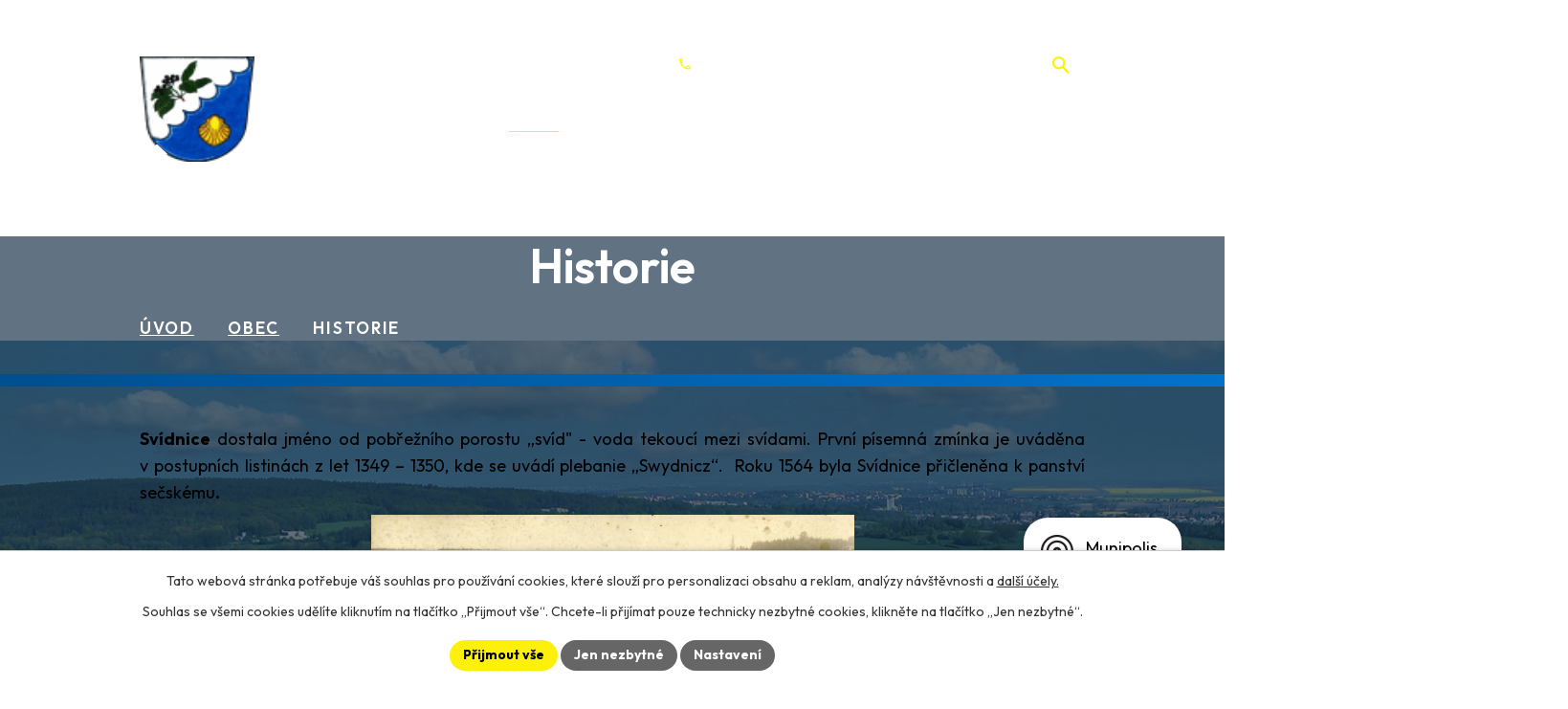

--- FILE ---
content_type: text/html; charset=utf-8
request_url: https://www.obecsvidnice.cz/historie?mainSection-dataAggregatorCalendar-6654380-date=202304
body_size: 16499
content:
<!DOCTYPE html>
<html lang="cs" data-lang-system="cs">
	<head>



		<!--[if IE]><meta http-equiv="X-UA-Compatible" content="IE=EDGE"><![endif]-->
			<meta name="viewport" content="width=device-width, initial-scale=1, user-scalable=yes">
			<meta http-equiv="content-type" content="text/html; charset=utf-8" />
			<meta name="robots" content="index,follow" />
			<meta name="author" content="Antee s.r.o." />
			<meta name="description" content="Obec Svídnice - historie" />
			<meta name="keywords" content="Svídnice, historie" />
			<meta name="viewport" content="width=device-width, initial-scale=1, user-scalable=yes" />
<title>Historie | Svídnice, okres Chrudim</title>

		<link rel="stylesheet" type="text/css" href="https://cdn.antee.cz/jqueryui/1.8.20/css/smoothness/jquery-ui-1.8.20.custom.css?v=2" integrity="sha384-969tZdZyQm28oZBJc3HnOkX55bRgehf7P93uV7yHLjvpg/EMn7cdRjNDiJ3kYzs4" crossorigin="anonymous" />
		<link rel="stylesheet" type="text/css" href="/style.php?nid=R1FWVg==&amp;ver=1768399196" />
		<link rel="stylesheet" type="text/css" href="/css/libs.css?ver=1768399900" />
		<link rel="stylesheet" type="text/css" href="https://cdn.antee.cz/genericons/genericons/genericons.css?v=2" integrity="sha384-DVVni0eBddR2RAn0f3ykZjyh97AUIRF+05QPwYfLtPTLQu3B+ocaZm/JigaX0VKc" crossorigin="anonymous" />

		<script src="/js/jquery/jquery-3.0.0.min.js" ></script>
		<script src="/js/jquery/jquery-migrate-3.1.0.min.js" ></script>
		<script src="/js/jquery/jquery-ui.min.js" ></script>
		<script src="/js/jquery/jquery.ui.touch-punch.min.js" ></script>
		<script src="/js/libs.min.js?ver=1768399900" ></script>
		<script src="/js/ipo.min.js?ver=1768399889" ></script>
			<script src="/js/locales/cs.js?ver=1768399196" ></script>

			<script src='https://www.google.com/recaptcha/api.js?hl=cs&render=explicit' ></script>

		<link href="/aktuality?action=atom" type="application/atom+xml" rel="alternate" title="Aktuality">
		<link href="/uredni-deska?action=atom" type="application/atom+xml" rel="alternate" title="Úřední deska">
		<link href="/planovane-akce?action=atom" type="application/atom+xml" rel="alternate" title="Plánované akce">
		<link href="/hlaseni-mistniho-rozhlasu?action=atom" type="application/atom+xml" rel="alternate" title="Hlášení místního rozhlasu">
		<link href="/zpravodaj?action=atom" type="application/atom+xml" rel="alternate" title="Zpravodaj">
<meta name="format-detection" content="telephone=no">
<link rel="preconnect" href="https://fonts.googleapis.com">
<link rel="preconnect" href="https://fonts.gstatic.com" crossorigin>
<link href="https://fonts.googleapis.com/css2?family=Outfit:wght@300..700&amp;display=fallback" rel="stylesheet">
<link href="/image.php?nid=1288&amp;oid=11834644" rel="icon" type="image/png">
<link rel="shortcut icon" href="/image.php?nid=1288&amp;oid=11834644">
<link rel="preload" href="/image.php?nid=1288&amp;oid=11834648" as="image">
<script>
ipo.api.live('h1', function(el) {
if(( !document.getElementById('page11823140') ) && ($("#system-menu").length != 1 && !$(".error").length )){
if (window.innerWidth >= 1024){
$(el).insertBefore("#iponavigation p");
}
}
});
ipo.api.live("body", function(el){
//převod úvodní fotky do drobečkové navigace
if( ( !document.getElementById('page11823140') ) && ( !$(".error").length ) ){
if( $(el).find(".sub-bg").length ){
var image_back = $(el).find(".sub-bg").html();
$(el).find("#iponavigation").append(image_back);
}
}
//přesun vyhledávání
$(el).find(".elasticSearchForm").appendTo(".header-fulltext");
//přesun patičky
$(el).find("#ipocopyright").insertAfter("#ipocontainer");
//zjištění zda se jedná o stránku 404
if( $(el).find(".ipopagetext .error").length ){
$(el).addClass("error-page");
}
//přidání třídy action-button pro backlink
$(el).find(".backlink").addClass("action-button");
//přidání třidy action-button (cta Zpět na přehled, Akce.cz, Turistika.cz)
$(el).find(".backlink, .event.clearfix > a, .destination > p:last-child > a").addClass("action-button");
//galerie
$(el).find(".gallery .matrix > li").each(function( index, es ) {
if( $(es).find("div > a img").length )
{
var productImage = $(es).find("div > a img").attr("src");
$(es).find("div > a img").attr("data-imageUrl", productImage);
var productAttribute = $(es).find("div > a img").attr("data-imageUrl");
var productResult = productAttribute.split("&width")[0];
$(es).find("div > a > img").attr("src", productResult);
$(es).find("div > a > img").attr("data-src", productResult);
}
else
{
var link_product = $(es).find(".title > a").attr("href");
$(es).addClass("not-image");
$(es).find("div > h2").after('<a href="'+link_product+'"></\a>');
}
var link_product = $(es).find(".title > a").attr("href");
var title_product = $(es).find(".title").attr("title");
$(es).find(".title a").text(title_product);
$(es).append("<a class='link__wrapper' href='"+link_product+"'><\/a>");
if( $("html[lang='cs']").length ){
$(es).append('<span class="vstup">Vstoupit do alba <svg xmlns="http://www.w3.org/2000/svg" version="1.1" x="0" y="0" width="6" height="10" viewBox="0 0 6 10" xml:space="preserve" enable-background="new 0 0 6 10"><path d="m1.7 9.7 4-4c.2-.2.3-.5.3-.7a1 1 0 0 0-.3-.7l-4-4A1 1 0 0 0 .3.3c-.4.4-.4.9 0 1.4L3.6 5 .3 8.4c-.4.5-.4 1 0 1.4.4.3 1.1.3 1.4-.1z" fill="#d6bea9"/>\span>');
}
if( $("html[lang='en']").length ){
$(es).append('<span class="vstup">Enter the album <svg xmlns="http://www.w3.org/2000/svg" version="1.1" x="0" y="0" width="6" height="10" viewBox="0 0 6 10" xml:space="preserve" enable-background="new 0 0 6 10"><path d="m1.7 9.7 4-4c.2-.2.3-.5.3-.7a1 1 0 0 0-.3-.7l-4-4A1 1 0 0 0 .3.3c-.4.4-.4.9 0 1.4L3.6 5 .3 8.4c-.4.5-.4 1 0 1.4.4.3 1.1.3 1.4-.1z" fill="#d6bea9"/>\span>');
}
if( $("html[lang='de']").length ){
$(es).append('<span class="vstup">Eintreten <svg xmlns="http://www.w3.org/2000/svg" version="1.1" x="0" y="0" width="6" height="10" viewBox="0 0 6 10" xml:space="preserve" enable-background="new 0 0 6 10"><path d="m1.7 9.7 4-4c.2-.2.3-.5.3-.7a1 1 0 0 0-.3-.7l-4-4A1 1 0 0 0 .3.3c-.4.4-.4.9 0 1.4L3.6 5 .3 8.4c-.4.5-.4 1 0 1.4.4.3 1.1.3 1.4-.1z" fill="#d6bea9"/>\span>');
}
$(es).find("> div > *").unwrap();
});
if( $(el).find(".images > div").length && !$(el).find(".catalog.view-itemDetail").length )
{
$(el).find(".images > div").each(function( index, es ) {
var productImage = $(es).find(".image-inner-wrapper a.image-detail img").attr("data-src");
var productResult = productImage.split("&width")[0];
$(es).find(".image-inner-wrapper a.image-detail img").attr("data-src", productResult);
});
}
else {
$(el).find(".images > div").each(function( index, es ) {
var productImage = $(es).find(".image-inner-wrapper a.image-detail img").attr("src");
var productResult = productImage.split("&width")[0];
$(es).find(".image-inner-wrapper a.image-detail img").attr("src", productResult);
});
}
//odstranění &width
if( $(el).find(".articles > .article").length ){
$(el).find(".articles > .article").each(function( index, es ) {
if( $(es).find("a:not(.morelink) img").length ){
var productImage = $(es).find("a:not(.morelink) img").attr("data-src");
var productResult = productImage.split("&width")[0];
$(es).find("a:not(.morelink) img").attr("data-src", productResult);
}
});
}
//funkce pro zobrazování, skrývání vyhledávání a ovládání na desktopu
$(el).find(".elasticSearchForm input[type='text']").on("click change focus", function() {
if ( $(this).val() ){
$(el).find(".elasticSearchForm").addClass("active");
}
else {
$(el).find(".elasticSearchForm").removeClass("active");
}
});
//funkce na přidání posuvníku
function displayWhisperer() {
if( !$(".elasticSearch-autocompleteResult").is(':empty')  ) {
$("body").addClass("apply-scroll");
}
else
{
$("body").removeClass("apply-scroll");
}
}
$(".elasticSearchForm input[type='text']").keyup(function() {
$.ajax({
type: "POST",
data: 'keyword=' + $(this).val(),
beforeSend: function() {
displayWhisperer();
},
success: function(data) {
displayWhisperer();
}
});
});
});
//funkce pro zobrazování a skrývání vyhledávání
ipo.api.live(".header-fulltext > a", function(el){
var ikonaLupa = $(el).find(".ikona-lupa");
$(el).click(function(e) {
e.preventDefault();
$(this).toggleClass("search-active");
$("body").toggleClass("search-active");
if($(this).hasClass("search-active"))
{
$(ikonaLupa).text('X');
$(ikonaLupa).attr("title","Zavřít vyhledávání");
}
else
{
$(this).removeClass("search-active");
$("body").removeClass("search-active");
if( $("body").hasClass("apply-scroll") )
{
$("body").removeClass("apply-scroll");
}
$(ikonaLupa).attr("title","Otevřít vyhledávání");
$(".elasticSearchForm input[type=text]").val("");
}
$(".elasticSearchForm input[type=text]").focus();
});
});
//zjištění počet položek submenu
ipo.api.live('#ipotopmenuwrapper ul.topmenulevel2', function(el) {
$(el).find("> li").each(function( index, es ) {
if(index == 9){
$(el).addClass("two-column");
}
});
});
//označení položek, které mají submenu
ipo.api.live('#ipotopmenu ul.topmenulevel1 li.topmenuitem1', function(el) {
var submenu = $(el).find("ul.topmenulevel2");
if (window.innerWidth <= 1024){
if (submenu.length) {
$(el).addClass("hasSubmenu");
$(el).find("> a").after("<span class='open-submenu' />");
}
}
});
//wrapnutí spanu do poležek první úrovně
ipo.api.live('#ipotopmenu ul.topmenulevel1 li.topmenuitem1 > a', function(el) {
$(el).wrapInner("<span>");
});
//rozbaleni menu
$(function() {
if (window.innerWidth <= 1024) {
$(".topmenulevel1 > li.hasSubmenu .open-submenu").click(function(e) {
$(this).toggleClass("see-more");
if($(this).hasClass("see-more")) {
$("ul.topmenulevel2").css("display","none");
$(this).next("ul.topmenulevel2").css("display","block");
$(".topmenulevel1 > li > a").removeClass("see-more");
$(this).addClass("see-more");
} else {
$(this).removeClass("see-more");
$(this).next("ul.topmenulevel2").css("display","none");
}
});
}
});
</script>

	</head>

	<body id="page131897" class="subpage131897 subpage5915158"
			
			data-nid="1288"
			data-lid="CZ"
			data-oid="131897"
			data-layout-pagewidth="1024"
			
			data-slideshow-timer="3"
			
						
				
				data-layout="responsive" data-viewport_width_responsive="1024"
			>



							<div id="snippet-cookiesConfirmation-euCookiesSnp">			<div id="cookieChoiceInfo" class="cookie-choices-info template_1">
					<p>Tato webová stránka potřebuje váš souhlas pro používání cookies, které slouží pro personalizaci obsahu a reklam, analýzy návštěvnosti a 
						<a class="cookie-button more" href="https://navody.antee.cz/cookies" target="_blank">další účely.</a>
					</p>
					<p>
						Souhlas se všemi cookies udělíte kliknutím na tlačítko „Přijmout vše“. Chcete-li přijímat pouze technicky nezbytné cookies, klikněte na tlačítko „Jen nezbytné“.
					</p>
				<div class="buttons">
					<a class="cookie-button action-button ajax" id="cookieChoiceButton" rel=”nofollow” href="/historie?do=cookiesConfirmation-acceptAll">Přijmout vše</a>
					<a class="cookie-button cookie-button--settings action-button ajax" rel=”nofollow” href="/historie?do=cookiesConfirmation-onlyNecessary">Jen nezbytné</a>
					<a class="cookie-button cookie-button--settings action-button ajax" rel=”nofollow” href="/historie?do=cookiesConfirmation-openSettings">Nastavení</a>
				</div>
			</div>
</div>				<div id="ipocontainer">

			<div class="menu-toggler">

				<span>Menu</span>
				<span class="genericon genericon-menu"></span>
			</div>

			<span id="back-to-top">

				<i class="fa fa-angle-up"></i>
			</span>

			<div id="ipoheader">

				<div class="header-container flex-container layout-container">
	<a href="/" class="header-logo" title="Obec Svídnice">
		<img src="/image.php?nid=1288&amp;oid=11834648" alt="Obec Svídnice" width="120" height="110">
		<span>Obec Svídnice</span>
	</a>
	<div class="header-icons icons icons-white flex-container">
		<a href="tel:+420469670287" title="+420 469 670 287">+420 469 670 287</a>
		<div class="header-fulltext">
			<a href="#"><span title="Otevřít vyhledávání" class="ikona-lupa">Ikona</span></a>
		</div>
	</div>
</div>



<div class="sub-bg">
	
		 
		<img src="/image.php?oid=11834963&amp;nid=1288" width="2000" height="480" alt="Obec Svídnice">
		 
	
</div>			</div>

			<div id="ipotopmenuwrapper">

				<div id="ipotopmenu">
<h4 class="hiddenMenu">Horní menu</h4>
<ul class="topmenulevel1"><li class="topmenuitem1 noborder" id="ipomenu11823140"><a href="/">Úvod</a></li><li class="topmenuitem1" id="ipomenu121826"><a href="/obecni-urad">Obecní úřad</a><ul class="topmenulevel2"><li class="topmenuitem2" id="ipomenu121827"><a href="/zakladni-informace">Základní informace</a></li><li class="topmenuitem2" id="ipomenu121828"><a href="/popis-uradu">Popis úřadu</a></li><li class="topmenuitem2" id="ipomenu2791603"><a href="/uredni-deska">Úřední deska</a></li><li class="topmenuitem2" id="ipomenu5892114"><a href="/povinne-info">Povinně zveřejňované informace</a></li><li class="topmenuitem2" id="ipomenu121829"><a href="/poskytovani-informaci-prijem-podani-formulare">Poskytování informací, příjem podání. Formuláře</a></li><li class="topmenuitem2" id="ipomenu3364404"><a href="/obecni-symboly">Obecní symboly</a><ul class="topmenulevel3"><li class="topmenuitem3" id="ipomenu3369442"><a href="/slavnostni-predani-dekretu-17-4-2012">Slavnostní předání dekretu 17.4.2012</a></li><li class="topmenuitem3" id="ipomenu3407132"><a href="/slavnostni-posveceni-obecnich-symbolu-dne-24-8-2013">Slavnostní posvěcení obecních symbolů dne 24.8.2013</a></li></ul></li><li class="topmenuitem2" id="ipomenu121830"><a href="/vyhlasky-zakony-a-usneseni-zastupitelstva">Vyhlášky, zákony</a></li><li class="topmenuitem2" id="ipomenu121831"><a href="/rozpocet">Rozpočet</a></li><li class="topmenuitem2" id="ipomenu11823295"><a href="/zpravodaj">Zpravodaj</a></li><li class="topmenuitem2" id="ipomenu121832"><a href="/elektronicka-podatelna">Elektronická podatelna</a></li><li class="topmenuitem2" id="ipomenu7683093"><a href="https://cro.justice.cz/" target="_blank">Registr oznámení</a></li><li class="topmenuitem2" id="ipomenu5893487"><a href="/verejne-zakazky">Veřejné zakázky</a></li><li class="topmenuitem2" id="ipomenu6940555"><a href="/ochrana-osobnich-udaju">Ochrana osobních údajů</a></li></ul></li><li class="topmenuitem1 active" id="ipomenu5915158"><a href="/obec">Obec</a><ul class="topmenulevel2"><li class="topmenuitem2" id="ipomenu131906"><a href="/aktuality">Aktuality</a></li><li class="topmenuitem2" id="ipomenu6784956"><a href="/hlaseni-mistniho-rozhlasu">Hlášení místního rozhlasu</a></li><li class="topmenuitem2" id="ipomenu5893203"><a href="/fotogalerie">Fotogalerie</a></li><li class="topmenuitem2" id="ipomenu5893210"><a href="/kultura">Kultura</a></li><li class="topmenuitem2 active" id="ipomenu131897"><a href="/historie">Historie</a></li><li class="topmenuitem2" id="ipomenu4494568"><a href="/uzemni-plan">Územní plán</a></li><li class="topmenuitem2" id="ipomenu1216430"><a href="/hzs-pozarni-ochrana">HZS - požární ochrana</a></li><li class="topmenuitem2" id="ipomenu734771"><a href="/svoz-a-likvidace-tko">Svoz a likvidace TKO</a><ul class="topmenulevel3"><li class="topmenuitem3" id="ipomenu8952715"><a href="/naklady-obce-svidnice-na-provoz-obecniho-systemu-a-mnozstvi-vyprodukovanych-odpadu">Náklady obce Svídnice na provoz obecního systému a množství vyprodukovaných odpadů</a></li></ul></li><li class="topmenuitem2" id="ipomenu8949639"><a href="/mobilni-rozhlas">Mobilní Rozhlas</a></li><li class="topmenuitem2" id="ipomenu1490692"><a href="/byvala-skola">Bývalá škola</a><ul class="topmenulevel3"><li class="topmenuitem3" id="ipomenu5490609"><a href="/fotogalerie-pronajimanych-vnitrnich-prostor-v-budove-skoly">Fotogalerie pronajímaných vnitřních prostor v budově školy</a></li></ul></li><li class="topmenuitem2" id="ipomenu5374683"><a href="/vitani-obcanku-formular">Vítání občánků - formulář</a></li><li class="topmenuitem2" id="ipomenu5874911"><a href="/info-sms">Informační SMS</a></li><li class="topmenuitem2" id="ipomenu8428856"><a href="/dotace-cerpane-obci">Dotace čerpané obcí</a></li></ul></li><li class="topmenuitem1" id="ipomenu5915436"><a href="/spolky-a-sdruzeni">Spolky</a><ul class="topmenulevel2"><li class="topmenuitem2" id="ipomenu5915234"><a href="/nohejbal">Nohejbal</a><ul class="topmenulevel3"><li class="topmenuitem3" id="ipomenu1929066"><a href="/soutez-o-pohar-starosty-obce-rok-2010">Soutěž "O pohár starosty obce" rok 2010</a></li><li class="topmenuitem3" id="ipomenu1442732"><a href="/soutez-o-pohar-starosty-obce-rok-2009">Soutěž "O pohár starosty obce" rok 2009</a></li></ul></li><li class="topmenuitem2" id="ipomenu5915255"><a href="/tj-svidnice">TJ Svídnice</a><ul class="topmenulevel3"><li class="topmenuitem3" id="ipomenu151434"><a href="/o-fotbale-ve-svidnici">O fotbale ve Svídnici</a></li></ul></li><li class="topmenuitem2" id="ipomenu5915292"><a href="/sdh-svidnice">SDH Svídnice</a><ul class="topmenulevel3"><li class="topmenuitem3" id="ipomenu149836"><a href="/historie-sdh">Historie SDH</a></li></ul></li><li class="topmenuitem2" id="ipomenu5915358"><a href="/rybnik-v-lukach">Rybník v Lukách</a></li><li class="topmenuitem2" id="ipomenu7083000"><a href="/svidnicky-extrem">Svídnický extrém</a></li></ul></li><li class="topmenuitem1" id="ipomenu5916033"><a href="/okoli-a-turistika">Okolí</a><ul class="topmenulevel2"><li class="topmenuitem2" id="ipomenu3643833"><a href="/akce-v-okoli">Akce v okolí</a></li><li class="topmenuitem2" id="ipomenu3643832"><a href="/turistika-v-regionu">Turistika v regionu</a></li><li class="topmenuitem2" id="ipomenu150944"><a href="/kulturni-pamatky">Kulturní památky</a></li><li class="topmenuitem2" id="ipomenu149840"><a href="/prirodni-pamatky">Přírodní památky</a></li><li class="topmenuitem2" id="ipomenu3443450"><a href="/pocasi">Počasí</a></li></ul></li><li class="topmenuitem1" id="ipomenu11823147"><a href="/kontakty">Kontakty</a></li></ul>
					<div class="cleartop"></div>
				</div>
			</div>
			<div id="ipomain">
				<div class="elasticSearchForm elasticSearch-container" id="elasticSearch-form-2768623" >
	<h4 class="newsheader">Vyhledat v textu</h4>
	<div class="newsbody">
<form action="/historie?do=mainSection-elasticSearchForm-2768623-form-submit" method="post" id="frm-mainSection-elasticSearchForm-2768623-form">
<label hidden="" for="frmform-q">Fulltextové vyhledávání</label><input type="text" placeholder="Vyhledat v textu" autocomplete="off" name="q" id="frmform-q" value=""> 			<input type="submit" value="Hledat" class="action-button">
			<div class="elasticSearch-autocomplete"></div>
</form>
	</div>
</div>

<script >

	app.index.requireElasticSearchAutocomplete('frmform-q', "\/vyhledat-v-textu?do=autocomplete");
</script>
<div class="smsRegistration">

	<h4 class="newsheader">Informační SMS</h4>
	<div class="newsbody">
		<a href="/info-sms">Přihlášení k odběru SMS</a>
	</div>
</div>
<div class="data-aggregator-calendar" id="data-aggregator-calendar-11834957">
	<h4 class="newsheader">Kalendář akcí</h4>
	<div class="newsbody">
<div id="snippet-mainSection-dataAggregatorCalendar-11834957-cal"><div class="blog-cal ui-datepicker-inline ui-datepicker ui-widget ui-widget-content ui-helper-clearfix ui-corner-all">
	<div class="ui-datepicker-header ui-widget-header ui-helper-clearfix ui-corner-all">
		<a class="ui-datepicker-prev ui-corner-all ajax" href="/historie?mainSection-dataAggregatorCalendar-11834957-date=202512&amp;do=mainSection-dataAggregatorCalendar-11834957-reload" title="Předchozí měsíc">
			<span class="ui-icon ui-icon-circle-triangle-w">Předchozí</span>
		</a>
		<a class="ui-datepicker-next ui-corner-all ajax" href="/historie?mainSection-dataAggregatorCalendar-11834957-date=202602&amp;do=mainSection-dataAggregatorCalendar-11834957-reload" title="Následující měsíc">
			<span class="ui-icon ui-icon-circle-triangle-e">Následující</span>
		</a>
		<div class="ui-datepicker-title">Leden 2026</div>
	</div>
	<table class="ui-datepicker-calendar">
		<thead>
			<tr>
				<th title="Pondělí">P</th>
				<th title="Úterý">Ú</th>
				<th title="Středa">S</th>
				<th title="Čtvrtek">Č</th>
				<th title="Pátek">P</th>
				<th title="Sobota">S</th>
				<th title="Neděle">N</th>
			</tr>

		</thead>
		<tbody>
			<tr>

				<td>

					<a data-tooltip-content="#tooltip-content-calendar-20251229-11834957" class="tooltip ui-state-default ui-datepicker-other-month" href="/planovane-akce/20251222obecni-urad-svidnice-zrusene-uredni-hodiny" title="Obecní úřad Svídnice - zrušené úřední hodiny">29</a>
					<div class="tooltip-wrapper">
						<div id="tooltip-content-calendar-20251229-11834957">
							<div>Obecní úřad Svídnice - zrušené úřední hodiny</div>
						</div>
					</div>
				</td>
				<td>

					<a data-tooltip-content="#tooltip-content-calendar-20251230-11834957" class="tooltip ui-state-default ui-datepicker-other-month" href="/planovane-akce/20251222obecni-urad-svidnice-zrusene-uredni-hodiny" title="Obecní úřad Svídnice - zrušené úřední hodiny">30</a>
					<div class="tooltip-wrapper">
						<div id="tooltip-content-calendar-20251230-11834957">
							<div>Obecní úřad Svídnice - zrušené úřední hodiny</div>
						</div>
					</div>
				</td>
				<td>

					<a data-tooltip-content="#tooltip-content-calendar-20251231-11834957" class="tooltip ui-state-default ui-datepicker-other-month" href="/kalendar-akci?date=2025-12-31" title="Rezervace bývalé školy,Obecní úřad Svídnice - zrušené úřední hodiny">31</a>
					<div class="tooltip-wrapper">
						<div id="tooltip-content-calendar-20251231-11834957">
							<div>Rezervace bývalé školy</div>
							<div>Obecní úřad Svídnice - zrušené úřední hodiny</div>
						</div>
					</div>
				</td>
				<td>

					<a data-tooltip-content="#tooltip-content-calendar-20260101-11834957" class="tooltip ui-state-default day-off holiday" href="/planovane-akce/20251222obecni-urad-svidnice-zrusene-uredni-hodiny" title="Obecní úřad Svídnice - zrušené úřední hodiny">1</a>
					<div class="tooltip-wrapper">
						<div id="tooltip-content-calendar-20260101-11834957">
							<div>Obecní úřad Svídnice - zrušené úřední hodiny</div>
						</div>
					</div>
				</td>
				<td>

					<a data-tooltip-content="#tooltip-content-calendar-20260102-11834957" class="tooltip ui-state-default" href="/planovane-akce/20251222obecni-urad-svidnice-zrusene-uredni-hodiny" title="Obecní úřad Svídnice - zrušené úřední hodiny">2</a>
					<div class="tooltip-wrapper">
						<div id="tooltip-content-calendar-20260102-11834957">
							<div>Obecní úřad Svídnice - zrušené úřední hodiny</div>
						</div>
					</div>
				</td>
				<td>

					<a data-tooltip-content="#tooltip-content-calendar-20260103-11834957" class="tooltip ui-state-default saturday day-off" href="/planovane-akce/20251222obecni-urad-svidnice-zrusene-uredni-hodiny" title="Obecní úřad Svídnice - zrušené úřední hodiny">3</a>
					<div class="tooltip-wrapper">
						<div id="tooltip-content-calendar-20260103-11834957">
							<div>Obecní úřad Svídnice - zrušené úřední hodiny</div>
						</div>
					</div>
				</td>
				<td>

					<a data-tooltip-content="#tooltip-content-calendar-20260104-11834957" class="tooltip ui-state-default sunday day-off" href="/planovane-akce/20251222obecni-urad-svidnice-zrusene-uredni-hodiny" title="Obecní úřad Svídnice - zrušené úřední hodiny">4</a>
					<div class="tooltip-wrapper">
						<div id="tooltip-content-calendar-20260104-11834957">
							<div>Obecní úřad Svídnice - zrušené úřední hodiny</div>
						</div>
					</div>
				</td>
			</tr>
			<tr>

				<td>

						<span class="tooltip ui-state-default">5</span>
				</td>
				<td>

					<a data-tooltip-content="#tooltip-content-calendar-20260106-11834957" class="tooltip ui-state-default" href="/hlaseni-mistniho-rozhlasu/hlaseni-mistniho-rozhlasu-612026" title="Hlášení místního rozhlasu 6.1.2026">6</a>
					<div class="tooltip-wrapper">
						<div id="tooltip-content-calendar-20260106-11834957">
							<div>Hlášení místního rozhlasu 6.1.2026</div>
						</div>
					</div>
				</td>
				<td>

						<span class="tooltip ui-state-default">7</span>
				</td>
				<td>

						<span class="tooltip ui-state-default">8</span>
				</td>
				<td>

						<span class="tooltip ui-state-default">9</span>
				</td>
				<td>

					<a data-tooltip-content="#tooltip-content-calendar-20260110-11834957" class="tooltip ui-state-default saturday day-off" href="/kalendar-akci?date=2026-01-10" title="Česká mše vánoční v kostele svatého Jakuba na Práčově,Rezervace bývalé školy,Rybova Česká mše vánoční v kostele sv. Jakuba">10</a>
					<div class="tooltip-wrapper">
						<div id="tooltip-content-calendar-20260110-11834957">
							<div>Česká mše vánoční v kostele svatého Jakuba na Práčově</div>
							<div>Rezervace bývalé školy</div>
							<div>Rybova Česká mše vánoční v kostele sv. Jakuba</div>
						</div>
					</div>
				</td>
				<td>

						<span class="tooltip ui-state-default sunday day-off">11</span>
				</td>
			</tr>
			<tr>

				<td>

						<span class="tooltip ui-state-default">12</span>
				</td>
				<td>

						<span class="tooltip ui-state-default">13</span>
				</td>
				<td>

						<span class="tooltip ui-state-default">14</span>
				</td>
				<td>

						<span class="tooltip ui-state-default">15</span>
				</td>
				<td>

						<span class="tooltip ui-state-default">16</span>
				</td>
				<td>

						<span class="tooltip ui-state-default saturday day-off">17</span>
				</td>
				<td>

						<span class="tooltip ui-state-default sunday day-off">18</span>
				</td>
			</tr>
			<tr>

				<td>

						<span class="tooltip ui-state-default">19</span>
				</td>
				<td>

						<span class="tooltip ui-state-default">20</span>
				</td>
				<td>

						<span class="tooltip ui-state-default">21</span>
				</td>
				<td>

						<span class="tooltip ui-state-default">22</span>
				</td>
				<td>

						<span class="tooltip ui-state-default ui-state-highlight ui-state-active">23</span>
				</td>
				<td>

						<span class="tooltip ui-state-default saturday day-off">24</span>
				</td>
				<td>

						<span class="tooltip ui-state-default sunday day-off">25</span>
				</td>
			</tr>
			<tr>

				<td>

						<span class="tooltip ui-state-default">26</span>
				</td>
				<td>

						<span class="tooltip ui-state-default">27</span>
				</td>
				<td>

						<span class="tooltip ui-state-default">28</span>
				</td>
				<td>

						<span class="tooltip ui-state-default">29</span>
				</td>
				<td>

						<span class="tooltip ui-state-default">30</span>
				</td>
				<td>

					<a data-tooltip-content="#tooltip-content-calendar-20260131-11834957" class="tooltip ui-state-default saturday day-off" href="/planovane-akce/20260131rezervace-byvale-skoly" title="Rezervace bývalé školy">31</a>
					<div class="tooltip-wrapper">
						<div id="tooltip-content-calendar-20260131-11834957">
							<div>Rezervace bývalé školy</div>
						</div>
					</div>
				</td>
				<td>

						<span class="tooltip ui-state-default sunday day-off ui-datepicker-other-month">1</span>
				</td>
			</tr>
		</tbody>
	</table>
</div>
</div>	</div>
</div>

				<div id="ipomainframe">
					<div id="ipopage">
<div id="iponavigation">
	<h5 class="hiddenMenu">Drobečková navigace</h5>
	<p>
			<a href="/">Úvod</a> <span class="separator">&gt;</span>
			<a href="/obec">Obec</a> <span class="separator">&gt;</span>
			<span class="currentPage">Historie</span>
	</p>

</div>
						<div class="ipopagetext">
							<div class="text view-default content">
								

<div id="snippet--flash"></div>
								
																	<div class="paragraph">
<h1 style="text-align: center;">Historie</h1>
<p style="text-align: justify;"><strong>Svídnice</strong> dostala jméno od pobřežního porostu „svíd" - voda tekoucí mezi svídami. První písemná zmínka je uváděna v postupních listinách z let 1349 – 1350, kde se uvádí plebanie „Swydnicz“.  Roku 1564 byla Svídnice přičleněna k panství sečskému<strong>.</strong></p>
<p style="text-align: center;"><a href="/file.php?nid=1288&amp;oid=7754946" class="image-detail"><img src="/file.php?nid=1288&amp;oid=7754946" alt="Slavnostní odhalení památníku vojínů padlých v 1. světové válce, dne 27. 6. 1925" class="show-detail" width="505" height="348"></a></p>
<p style="text-align: center;"><em>Slavnostní odhalení památníku vojínů padlých v 1. světové válce, dne 27. 6. 1925</em></p>
<p style="text-align: justify;">Na sklonku 17. století zřídil pod Práčovem Josef František Schoenfeld rybník. V roce 1714 byla zřízena při rybníce papírna, ta je zakreslena na známé mapě J. K. Müllera z roku 1720. Prvním papírníkem byl Petr Seifert. Roku 1739 papírna vyhořela. V roce 1755 získal papírnu ve veřejné dražbě Antonín Ritschel z lužického Budyšína. V papírně pracovalo 6 vyučenců a 3 učni. Vyráběl se zde kancelářský, obalový a poštovský papír. Hlavní surovinou byly hadry, které sbírali po vesnicích „hadrníci". Ritschel provozoval papírnickou výrobu do roku 1838. Po jeho smrti odkoupil objekt za 23 tisíc zlatých svídnický mlynář Josef Jeřábek. Výrobu zlepšil a předal ji synovi, který byl vyučen papírníkem. Později výroba zaostávala, a proto byl Antonínem Jeřábkem při papírně zřízen v roce 1852 mlýn. V roce 1854 objekt znovu vyhořel a za sedm let nato papírnická výroba zanikla. Horní svídnický mlýn, který byl po zániku papírny v provozu, byl i nadále nazýván „Papírna". Mlýn vyhořel opětovně do základů v roce 1904, kdy ho provozovala rodina Nekoksova. Po druhé světové válce rybník i mlýn zanikly v souvislosti s budováním práčovské retenční nádrže.</p>
<p style="text-align: center;"><a href="/file.php?nid=1288&amp;oid=7754947" class="image-detail"><img src="/file.php?nid=1288&amp;oid=7754947" alt="Nekoksův mlýn, původní budova Papírny (20. léta minulého století)" class="show-detail" width="505" height="337"></a></p>
<p style="text-align: center;"><em>Nekoksův mlýn, původní budova Papírny (20. léta minulého století)</em></p>
<p style="text-align: center;"><em><a href="/file.php?nid=1288&amp;oid=7754949" class="image-detail"><img src="/file.php?nid=1288&amp;oid=7754949" alt="Rybník Nekoksova mlýna(20. léta minulého století)" class="show-detail" width="505" height="501"></a></em></p>
<p style="text-align: center;"><em>Rybník Nekoksova mlýna(20. léta minulého století)</em></p>
<p style="text-align: justify;">První <strong>počátky vyučování dětí ve Svídnici</strong> a okolních osadách před rokem 1784 spadaly pod kostel Sv. Jakuba Většího v Práčově. Již v letech 1458 – 1460 mělo probošství školu, jejíž působnost nebyla pouze místní. Od roku 1784 místní výuku zaopatřoval Jakub Kolc v obecním domku (č. 8) ve Svídnici.</p>
<p style="text-align: center;"><a href="/file.php?nid=1288&amp;oid=7754950" class="image-detail"><img style="display: block; margin-left: auto; margin-right: auto;" src="/file.php?nid=1288&amp;oid=7754950" alt="Roubená škola ve Svídnici z roku 1784, stav na začátku 20. století" class="show-detail" width="505" height="351"></a><em>Roubená škola ve Svídnici z roku 1784, stav na začátku 20. století</em></p>
<p style="text-align: justify;">Toto soukromé vyučování skončilo v roce 1787, kdy podle císařského nařízení vyučování mělo být vedeno v řádné škole. Tento rok tedy můžeme pokládat za rok zřízení zdejší školy. Od roku 1810 zde působil nový učitel Antonín Jedlička, který původní obecní domek odkoupil od Jakuba Kolce a zřídil zde školu, jíž byl vlastníkem. Vzhledem k rostoucímu počtu dětí docházejících do školy požádal o zřízení nové školy. A tak 1. dubna 1828 byla zahájena stavba přízemní budovy nové školy, ve které po jejím dokončení byla 17. února 1829 zahájena výuky v jedné třídě. V roce 1846 byla školní budova doplněna dvorkem, kůlnou, chlévem a zahrádkou, v roce 1855 byla vykopána studeň. V roce 1878 byla budova rozšířena o další jedno patro a od roku 1879 probíhala výuka již ve dvou třídách, třetí třída byla otevřena v roce 1885.</p>
<p><a href="/file.php?nid=1288&amp;oid=7754951" class="image-detail"><img style="display: block; margin-left: auto; margin-right: auto;" src="/file.php?nid=1288&amp;oid=7754951" alt="Skola_Svidnice_3.jpg" class="show-detail" width="505" height="309"></a></p>
<p style="text-align: justify;"><strong>Spořitelní a záložní spolek Kampelička</strong> ve Svídnici byl jeden z nejstarších v okrese. Byl založen na popud řídícího učitele Antonína Motyčky na ustavující valné hromadě dne 25. listopadu 1900, kdy se sešlo 16 členů. I přes kritický rok 1918 kdy byla Kampelička ve finanční ztrátě a rok 1919, kdy byla na valné hromadě navržena likvidace spolku, byla po těchto kritických letech činnost spolku udržována do roku 1923 bez zřetelného růstu. Rok 1923 byl mezníkem – spolek rozšířil čtyřnásobně svůj obvod na další obce a zlepšila výrazně hospodářský výsledek. Kampelička poskytovala úvěry třem vodním družstvům, hasičským sborům a úvěrově se podílela na výstavbě dvou třetin nových domků ve Svídnici, podporovala spoření školních dětí. Tyto velmi dobré výsledky hospodaření Kampeličky umožnily stavbu nové vlastní budovy Kampeličky, která byla slavnostně otevřena dne 11. července 1937.</p>
<p><a href="/file.php?nid=1288&amp;oid=7754952" class="image-detail"><img style="display: block; margin-left: auto; margin-right: auto;" src="/file.php?nid=1288&amp;oid=7754952" alt="Kampelička.jpg" class="show-detail" width="505" height="327"></a></p>
<p style="text-align: justify;"> </p>
<p style="text-align: justify;"><strong>Osada Práčov</strong> leží na levém břehu Chrudimky, 3 km severně od Nasavrk. Významnou dominantou a památkou Chrudimska je <strong>kostel sv. Jakuba Většího v Práčově</strong>.</p>
<p><a href="/file.php?nid=1288&amp;oid=7754953" class="image-detail"><img style="display: block; margin-left: auto; margin-right: auto;" src="/file.php?nid=1288&amp;oid=7754953" alt="Kostel Práčov.jpg" class="show-detail" width="505" height="823"></a></p>
<p style="text-align: justify;">Nestarší písemnou zmínku o něm můžeme přiřadit k roku 1349 v listině související se zřizováním litomyšlského biskupství. Ze stavebně historických průzkumů vyplývá, že výstavba kostela zřejmě měla nejméně dvě fáze, jednu datovanou do doby před rokem 1349, kdy již předchůdce gotického kostela s plebanií musel stát vzhledem k tomu, že v postupních listinách z let 1349 -1350 je uváděna plebanie „Swydnicz“, a druhou ve slohu lucemburské gotiky z období 1360 až 1380. Tvarosloví gotických článků kostela v Práčově dobře koresponduje s řadou dalších gotických staveb realizovaných v letech 1360 až 1390, jako např. přípory v arrasovské části katedrály sv. Víta a kostela Panny Marie před Týnem na Starém Městě v Praze, nebo části kostela Panny Marie v Chrudimi. Je pravděpodobné, že stavební huť do Práčova přišla z Chrudimi nebo z Podlažic. Kostel v Práčově tak lze zařadit na významné místo mezi památkami vyspělé gotické architektury doby lucemburské.</p>
<p style="text-align: justify;">Středověká historie kostela je spojena především s existencí nevelkého kláštera, zřízeného ve 2. polovině 14. století, nejspíše mezi léty 1361 až 1366, Jarošem Lacembokem z Chlumu a na Strádově jako probošství benediktinského kláštera v Podlažicích, osazené v počátku pouze 4 mnichy. Středověké obytné objekty mnichů přiléhaly ke kostelu u jeho jižní zdi směrem k Práčovu. Benediktinské proboštství na Práčově, kde součástí jeho komplexu byl i kostel sv. Jakuba Většího, však záhy zaniklo během husitských bouří v roce 1421, kdy byl klášter chrudimskými přívrženci husitů zbořen a vypálen, včetně upálení 24 zde působících mnichů. Klášter zůstal v sutinách, roku 1580 se uvádí jako „zbořený a pustý“ a dále přetrvávala, po obnově kostela Janem Horynou z Honbic v 15. století, pouze stavba kostela, který prošel řadou dalších stavebních úprav.</p>
<p>Věž nejspíše již v 16. století měla bedněnou nástavbu, v níž byly zavěšeny dva renesanční zvony (1558), doposud se zachoval jen jeden z nich.</p>
<p style="text-align: center;"><a href="/file.php?nid=1288&amp;oid=7754954" class="image-detail"><img style="display: block; margin-left: auto; margin-right: auto;" src="/file.php?nid=1288&amp;oid=7754954" alt="Pohlednice kostela Sv. Jakuba před rokem 1900 ještě s původní cibulovitou střechou věže." class="show-detail" width="505" height="328"></a><em>Pohlednice kostela Sv. Jakuba před rokem 1900 ještě s původní cibulovitou střechou věže.</em></p>
<p style="text-align: justify;">Kostel byl opravován roku 1675 včetně zřízení hlavního barokního oltáře s obrazem sv. Jakuba, jednoduché zpovědnice a dřevěné vyřezávané kazatelny. Roku 1773 byl kostel přestavěn a po této barokní přestavbě byla zřejmě horní část věž zakončená dřevěnou osmibokou bedněnou zvonicí doplněna cibulovitou bání. Ta je patrná jak na kresbě J. Venuta z roku 1796, tak i na jedné z pohlednic pořízené před rokem 1900, než byl stržen dřevěný vršek věže a cibulovitá báň kostela a věž byla dostavěna jako zděná a zakončená štíhlou špičatou jehlancovou gotickou střechou. Předtím ale, vzhledem k tomu, že se kostel na mnoha místech rozestupoval, byly roku 1851 opraveny podpůrné pilíře, zdi byly staženy železnými kleštinami a současně kostel byl regotizován novogotickými úpravami Františka Schmoranze. V roce 1865 bylo opraveno presbyterium a tři okna. V roce 1914 byla šindelová krytina věže zaměněna za oplechování a byla opravena břidlicová střecha lodě kostela, která byla v roce 1965 nahrazena současným eternitem.</p>
<p style="text-align: center;"><a href="/file.php?nid=1288&amp;oid=7754955" class="image-detail"><img style="display: block; margin-left: auto; margin-right: auto;" src="/file.php?nid=1288&amp;oid=7754955" alt="J Venuta" class="show-detail" width="505" height="285"></a><em>Kresba J. Venuta z roku 1796, v popředí budova papírny, na horizontu kostel Sv. Jakuba Většího v Práčově s bedněnou vrchní částí věže a cibulovitou bání střechy.</em></p>
<p style="text-align: justify;">Kostel je vybaven varhanami z roku 1815, které jsou dílem vynikajícího králického varhanáře Josefa Ignáce Welzela. Manuál má rozsah C –c3 (49 tónů), pedál má rozsah C – a0 (krátká oktáva, 12 tónů). Byly provedeny opravy v letech 1832, 1855, 1871 (Jan Mácal), 1956 (F. Čálek) a v roce 2015 uvedení do provozu (Miroslav Pošvář).</p>
<p><a href="/file.php?nid=1288&amp;oid=7754956" class="image-detail"><img style="display: block; margin-left: auto; margin-right: auto;" src="/file.php?nid=1288&amp;oid=7754956" alt="Kostel varhany" class="show-detail" width="505" height="350"></a></p>
<p><strong><em>Použité zdroje:</em></strong></p>
<p>[1]   Jan Sommer, <em>Kostel v Práčově – zapomenutý klenot lucemburské gotiky</em>, In: Zprávy památkové péče: Časopis státní památkové péče, Roč. 61, č. 7 (2001), s. 204 - 212 ISSN 1210-5538</p>
<p>[2] Jan Frolík, <em>Záchranný archeologický výzkum u kostela Sv. Jakuba v Práčově (obec Svídnice, okr. Chrudim) v roce 2001</em>, Zpravodaj muzea v Hradci Králové, 28, 2002, str. 232 – 239</p>
<p>[3] Antonín Klaus, <em>NASAVRKY. Obraz místopisný i historický, </em>1915, Nákladem obecního zastupitelstva. Tiskem Františka Riedla v Německém Brodě.</p>
<p>[4] Jaroslav Teplý, <em>Feudální pozemková držba v předhusitském Chrudimsku, </em>Východočeské museum v Pardubicích, 1997, ISBN – 80-86046-26-5</p>
<p>[5] Chytil: <em>Soupis památek okresu Chrudim</em>, 1900, Práčov, str. 181 – 182</p>
<p>[6] Vlček, P., Sommer, P., Foltýn, M., Encyklopedie českých klášterů, Praha, 1997</p>
<p>[7] Uhlíř V., Varhany královéhradecké diecéze, Hradec Králové</p>
<p>[8] Čeněk Florián, Papírna ve Svídnici u Chrudimě, Časopis národního musea, ročník CXIV(1940), s. 73 – 81</p>
<p>[9]   Pamětní kniha obce Svídnice, archiv Chrudim (1924 – 1939)</p>
<p>[10] Památník Kampeličky – spořitelního a záložního spolku ve Svídnici vydaný k oslavě otevření vlastní budovy 11. července 1937</p>
<p style="text-align: justify;"> </p></div>
															</div>
						</div>
					</div>


					

					

					<div class="hrclear"></div>
					<div id="ipocopyright">
<div class="copyright">
	<div class="footer-inner">
	<div class="footer-container grid-container layout-container">
		<div class="footer-content">
			<a href="/" class="footer-logo" title="Obec Svídnice">
				<img src="/image.php?nid=1288&amp;oid=11834648" alt="Obec Svídnice" width="85" height="92">
				<span>Obec Svídnice</span>
			</a>
			<div class="footer-grid grid-container">
				<div class="footer-info">
					<p>
						<strong>Adresa</strong><br>
						Svídnice č.p. 99, 538 24<br>
						Svídnice u Chrudimi
					</p>
					<p>
						<strong>Telefon</strong><br>
						<a href="tel:+420469670287" title="+420 469 670 287">+420 469 670 287</a>
					</p>
					<p>
						<strong>E-mail</strong><br>
						<a href="mailto:ou.svidnice@worldonline.cz" title="ou.svidnice@worldonline.cz">ou.svidnice@worldonline.cz</a>
					</p>
				</div>
				<div class="footer-info-2">
					<p><strong>Úřední hodiny</strong></p>
					<p><span>Pondělí</span>8:00 - 14:00</p>
					<p><span>Úterý</span>11:00 - 17:00  <span>(starosta 15:00-17:00)</span></p>
					<p><span>Středa</span>8:00 - 14:00</p>
					<p><span>Čtvrtek</span>8:00 - 14:00</p>
					<p><span>Pátek</span>8:00 - 14:00</p>
					<p><a href="https://www.firmy.cz/detail/13097682-posta-partner-svidnice-svidnice.html" target="_blank" rel="noopener noreferrer">Pošta - otvírací doba</a></p>
				</div>
			</div>
		</div>
		<div class="footer-map">
			<a class="footer-link" href="https://mapy.cz/s/mupajadusu" target="_blank" rel="noopener noreferrer" title="Zobrazit na mapě">
				<img src="/image.php?nid=1288&amp;oid=11834960" alt="Mapa" width="949" height="461">
				<span>Zobrazit na mapě</span>
			</a>
		</div>
	</div>
</div>
<div class="copy layout-container">
	© 2026 Obec Svídnice, <a href="mailto:ou.svidnice@worldonline.cz">Kontaktovat webmastera</a>, <span id="links"><a href="/mapa-stranek">Mapa stránek</a>, <a href="/prohlaseni-o-pristupnosti">Prohlášení o přístupnosti</a>, <a href="/povinne-info">Povinně zveřejňované informace</a></span><br>ANTEE s.r.o. - <a href="https://www.antee.cz" rel="nofollow">Tvorba webových stránek</a>, Redakční systém IPO
</div>
</div>
					</div>
					<div id="ipostatistics">
<script >
	var _paq = _paq || [];
	_paq.push(['disableCookies']);
	_paq.push(['trackPageView']);
	_paq.push(['enableLinkTracking']);
	(function() {
		var u="https://matomo.antee.cz/";
		_paq.push(['setTrackerUrl', u+'piwik.php']);
		_paq.push(['setSiteId', 3123]);
		var d=document, g=d.createElement('script'), s=d.getElementsByTagName('script')[0];
		g.defer=true; g.async=true; g.src=u+'piwik.js'; s.parentNode.insertBefore(g,s);
	})();
</script>
<script >
	$(document).ready(function() {
		$('a[href^="mailto"]').on("click", function(){
			_paq.push(['setCustomVariable', 1, 'Click mailto','Email='+this.href.replace(/^mailto:/i,'') + ' /Page = ' +  location.href,'page']);
			_paq.push(['trackGoal', null]);
			_paq.push(['trackPageView']);
		});

		$('a[href^="tel"]').on("click", function(){
			_paq.push(['setCustomVariable', 1, 'Click telefon','Telefon='+this.href.replace(/^tel:/i,'') + ' /Page = ' +  location.href,'page']);
			_paq.push(['trackPageView']);
		});
	});
</script>
					</div>

					<div id="ipofooter">
						<div class="rozhlas-banner-container"><a class="rozhlas-banner__icon animated pulse" title="Zobrazit mobilní rozhlas" href="#"> <img src="/img/mobilni-rozhlas/banner_icon.png" alt="logo"> <span class="rozhlas-title">Munipolis</span> <span class="rozhlas-subtitle">Novinky z úřadu přímo do vašeho telefonu</span> </a>
	<div class="rozhlas-banner">
		<div class="rozhlas-banner__close"><a title="zavřít"><img src="/img/mobilni-rozhlas/banner_close-icon.svg" alt="zavřít"></a></div>
		<div class="rozhlas-banner__logo"><a title="Mobilní rozhlas" href="https://www.mobilnirozhlas.cz/" target="_blank" rel="noopener noreferrer"> <img src="/img/mobilni-rozhlas/banner_mr_logo-dark.svg" alt="mobilní rozhlas"> </a></div>
		<div class="rozhlas-banner__text"><span>Důležité informace ze samosprávy <br>přímo do telefonu</span></div>
		<div class="rozhlas-banner__image"><img src="/img/mobilni-rozhlas/banner_foto.png" alt="foto aplikace"></div>
		<div class="rozhlas-banner__cta"><a class="rozhlas-banner-btn rozhlas-banner-btn--telefon" title="Odebírat" href="https://obecsvidnice.munipolis.cz/registrace" target="_blank" rel="noopener noreferrer"> Odebírat zprávy do telefonu </a> <a class="rozhlas-banner-btn rozhlas-banner-btn--nastenka" title="Nástěnka" href="https://obecsvidnice.munipolis.cz/" target="_blank" rel="noopener noreferrer"> Zobrazit nástěnku </a> <a class="rozhlas-banner-btn rozhlas-banner-btn--app" title="Aplikace" href="/mobilni-rozhlas"> Stáhnout mobilní aplikaci </a></div>
	</div>
</div>
<script>// <![CDATA[
	ipo.api.live('.rozhlas-banner-container', function(el) {
		$('.rozhlas-banner__icon').click(function(e) {
			$(el).toggleClass('open')
			if ($(el).hasClass('open')) {
				$('.rozhlas-banner').css('display', 'block')
			} else {
				$(el).removeClass('open')
				$('.rozhlas-banner').css('display', 'none')
			}
			e.preventDefault()
		})
		$('.rozhlas-banner__close a').click(function(e) {
			$(el).removeClass('open')
			$(el).find('.rozhlas-banner').css('display', 'none')
		})
	})
	// ]]>
</script>
					</div>
				</div>
			</div>
		</div>
	</body>
</html>


--- FILE ---
content_type: image/svg+xml
request_url: https://www.obecsvidnice.cz/file.php?nid=1288&oid=11834953
body_size: 981
content:
<svg width="24" height="24" viewBox="0 0 24 24" fill="none" xmlns="http://www.w3.org/2000/svg">
<path d="M19.95 21C17.8667 21 15.8083 20.5458 13.775 19.6375C11.7417 18.7292 9.89167 17.4417 8.225 15.775C6.55833 14.1083 5.27083 12.2583 4.3625 10.225C3.45417 8.19167 3 6.13333 3 4.05C3 3.75 3.1 3.5 3.3 3.3C3.5 3.1 3.75 3 4.05 3H8.1C8.33333 3 8.54167 3.07917 8.725 3.2375C8.90833 3.39583 9.01667 3.58333 9.05 3.8L9.7 7.3C9.73333 7.56667 9.725 7.79167 9.675 7.975C9.625 8.15833 9.53333 8.31667 9.4 8.45L6.975 10.9C7.30833 11.5167 7.70417 12.1125 8.1625 12.6875C8.62083 13.2625 9.125 13.8167 9.675 14.35C10.1917 14.8667 10.7333 15.3458 11.3 15.7875C11.8667 16.2292 12.4667 16.6333 13.1 17L15.45 14.65C15.6 14.5 15.7958 14.3875 16.0375 14.3125C16.2792 14.2375 16.5167 14.2167 16.75 14.25L20.2 14.95C20.4333 15.0167 20.625 15.1375 20.775 15.3125C20.925 15.4875 21 15.6833 21 15.9V19.95C21 20.25 20.9 20.5 20.7 20.7C20.5 20.9 20.25 21 19.95 21ZM6.025 9L7.675 7.35L7.25 5H5.025C5.10833 5.68333 5.225 6.35833 5.375 7.025C5.525 7.69167 5.74167 8.35 6.025 9ZM14.975 17.95C15.625 18.2333 16.2875 18.4583 16.9625 18.625C17.6375 18.7917 18.3167 18.9 19 18.95V16.75L16.65 16.275L14.975 17.95Z" fill="#FDF00B"/>
</svg>
